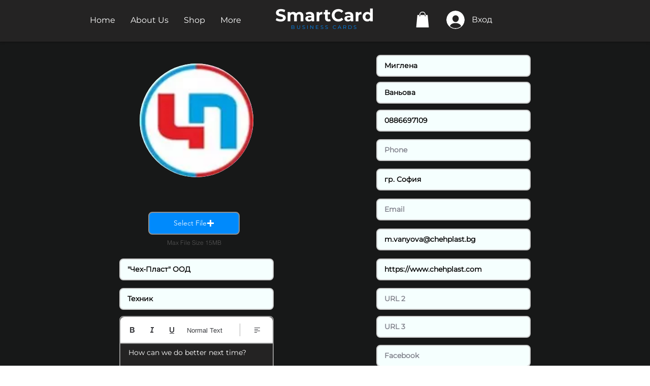

--- FILE ---
content_type: text/html; charset=utf-8
request_url: https://www.google.com/recaptcha/api2/aframe
body_size: 267
content:
<!DOCTYPE HTML><html><head><meta http-equiv="content-type" content="text/html; charset=UTF-8"></head><body><script nonce="LSmGvwD4FW5i7dXvkdolqw">/** Anti-fraud and anti-abuse applications only. See google.com/recaptcha */ try{var clients={'sodar':'https://pagead2.googlesyndication.com/pagead/sodar?'};window.addEventListener("message",function(a){try{if(a.source===window.parent){var b=JSON.parse(a.data);var c=clients[b['id']];if(c){var d=document.createElement('img');d.src=c+b['params']+'&rc='+(localStorage.getItem("rc::a")?sessionStorage.getItem("rc::b"):"");window.document.body.appendChild(d);sessionStorage.setItem("rc::e",parseInt(sessionStorage.getItem("rc::e")||0)+1);localStorage.setItem("rc::h",'1768644508383');}}}catch(b){}});window.parent.postMessage("_grecaptcha_ready", "*");}catch(b){}</script></body></html>